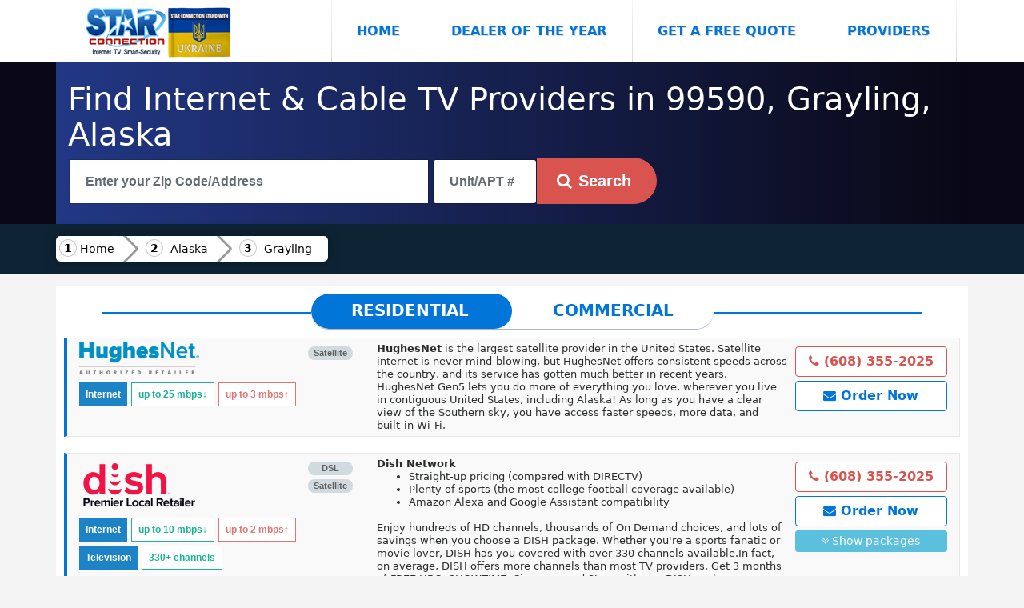

--- FILE ---
content_type: text/html; charset=UTF-8
request_url: https://starconnection.net/ak/grayling
body_size: 11758
content:

<!DOCTYPE html>
<html lang="en" xmlns="https://www.w3.org/1999/xhtml" xmlns:og="https://ogp.me/ns#" xmlns:fb="https://www.facebook.com/2008/fbml">
  <head>
    <meta charset="utf-8"/>
	
	<meta http-equiv="x-ua-compatible" content="IE=edge,chrome=1" />
	<meta name="viewport" content="width=device-width,initial-scale=1,maximum-scale=5" />

    <title>99590, Grayling, Alaska Internet and Television</title>
    <meta name="description" content="Internet,tv,Phone in 99590,Grayling,ak providers in your area HughesNet, Dish Network, Blazing hog, Viasat, DIRECTV, Bush-Tell Inc, GCI Communication" />
    <meta name="author" content="Victor Dobrovolschi"/>
	<meta name="HandheldFriendly" content="true" />
<meta property="og:site_name" content="Star Connection" />
<meta property="og:title" content="99590, Grayling, Alaska Internet and Television" />
<meta property="og:description" content="Internet,tv,Phone in 99590,Grayling,ak providers in your area HughesNet, Dish Network, Blazing hog, Viasat, DIRECTV, Bush-Tell Inc, GCI Communication" />
<meta property="og:type" content="website" />
<meta property="og:url" content="https://starconnection.net/ak/grayling" />
<meta property="og:locale" content="en_US" />
<meta property="og:image" content="https://starconnection.net/public/img/star-logo.png" />
<link rel="canonical" href="https://starconnection.net/ak/grayling">
<link rel="apple-touch-icon" sizes="57x57" href="https://starconnection.net/public/favicon/apple-touch-icon-57x57.png" />
<link rel="apple-touch-icon" sizes="60x60" href="https://starconnection.net/public/favicon/apple-touch-icon-60x60.png" />
<link rel="apple-touch-icon" sizes="72x72" href="https://starconnection.net/public/favicon/apple-touch-icon-72x72.png" />
<link rel="apple-touch-icon" sizes="76x76" href="https://starconnection.net/public/favicon/apple-touch-icon-76x76.png" />
<link rel="apple-touch-icon" sizes="114x114" href="https://starconnection.net/public/favicon/apple-touch-icon-114x114.png" />
<link rel="apple-touch-icon" sizes="120x120" href="https://starconnection.net/public/favicon/apple-touch-icon-120x120.png" />
<link rel="apple-touch-icon" sizes="144x144" href="https://starconnection.net/public/favicon/apple-touch-icon-144x144.png" />
<link rel="apple-touch-icon" sizes="152x152" href="https://starconnection.net/public/favicon/apple-touch-icon-152x152.png" />
<link rel="apple-touch-icon" sizes="180x180" href="https://starconnection.net/public/favicon/apple-touch-icon-180x180.png" />
<link rel="icon" type="image/png" href="https://starconnection.net/public/favicon/favicon-16x16.png" sizes="16x16" />
<link rel="icon" type="image/png" href="https://starconnection.net/public/favicon/favicon-32x32.png" sizes="32x32" />
<link rel="icon" type="image/png" href="https://starconnection.net/public/favicon/android-chrome-192x192.png" sizes="192x192" />
<link rel="icon" type="image/png" href="https://starconnection.net/public/favicon/favicon-96x96.png" sizes="96x96" />
<meta name="msapplication-TileImage" content="https://starconnection.net/public/favicon/mstile-144x144.png" />
<meta name="theme-color" content="#ffffff" />
<link rel="shortcut icon" href="https://starconnection.net/public/favicon/favicon.ico" />
<link rel="manifest" href="https://starconnection.net/public/favicon/manifest.json" />
<meta name="msapplication-TileColor" content="#ac1f23" />
<link rel="stylesheet" href="https://starconnection.net/public/css/all.css?v=3">

<link rel="sitemap" type="application/xml" title="Sitemap" href="/sitemap" />
<noscript>
				
<link rel="stylesheet" href="https://starconnection.net/public/table/bootstrap-select.css" />
</noscript>
<style>body{ background: #f4f4f4;}</style>

  </head>
  <body>
  <div id="fb-root"></div>
<script async defer crossorigin="anonymous" src="https://connect.facebook.net/en_US/sdk.js#xfbml=1&version=v3.3"></script>

    <nav class="navbar navbar-toggleable-md"><div class="container">
	
	<button class="navbar-toggler navbar-toggler-right" type="button" data-toggle="collapse" data-target="#navbarsExampleDefault" aria-controls="navbarsExampleDefault" aria-expanded="true" aria-label="Toggle navigation">
Menu <i class="fa fa-bars"></i>
</button>

      <a class="navbar-brand" href="/">
	  <img  src="https://starconnection.net/public/img/star-logo.png" class="img-fluid" title="Star Connection logo" alt="Star Connection logo"></a>

      <div class="collapse navbar-collapse" id="navbarsExampleDefault">
	  <div class=" mr-auto"></div>
        <ul class="navbar-nav">
          <li class="nav-item active">
            <a class="nav-link py-4 w-100" href="/">Home <span class="sr-only">(current)</span></a>
          </li>
		    <li class="nav-item">
            <a class="nav-link py-4 w-100" href="/home/dealer-of-year" >Dealer of the Year</a>
          </li>
          <li class="nav-item">
            <a class="nav-link py-4 w-100 freequote" href="#" data-toggle="modal" data-target="#myModalquote">Get a Free Quote</a>
          </li>
   <li class="nav-item">
            <a class="nav-link py-4 w-100" href="/provider/">Providers</a>
          </li>
        </ul>
     
      </div>
	  </div>
    </nav>
	    <div class="verydark">
	<div class="container providerstop">

<div class="row pt-4 text-white text-left">
          <div class="col-md-12">  <h1 class="text-white">Find Internet &amp; Cable TV Providers in 99590, Grayling, Alaska</h1>
   </div>
</div>  
 <div class="row pb-4">
	<div class="w-100 px-3">
  <input type="text" name="street" required="required" id="address1" aria-label="Search"
  placeholder="Enter your Zip Code/Address" class="form-control" value="" style="border-radius: 0;" autocomplete="off"> 
  
  
<input type="text" name="apt" aria-label="Unit/APT #" placeholder="Unit/APT #" value="" class="form-control" id="apt1" autocomplete="off" style="
    display: inline-block;
    padding: 0 20px;
    position: relative;
    width: 130px;
    color: #464646;
    font-weight: 700;
    line-height: 3.5rem;
    height: 3.5rem;
  ">
  
<input type="hidden" name="token" id="token" value="dfcf2c36edb16a77c6ac6092cb36fe98ba76a8bfb16326c2a2c0da969a2ac65b589f9593c7cf239744c5f801ffc22364d10bc2135ec17c257416203dca679728">

  <button class="btn btn-danger btn-lg search" aria-label="Search" style="
	 border-top-right-radius: 100px;
    border-bottom-right-radius: 100px;"><i class="fa fa-search" aria-hidden="true"></i><span class="px-2">Search</span></button>
		<div class="adresa float-left"></div>

</div>
</div>

</div>
 </div> <div class="container-fluid" style=" background-color: #0e2435;"><div class="container"><div class="row">
 <nav class="breadcrumb1">
 <a class="home" href="/">Home</a>

 <a href="/ak">Alaska</a>
<a href="/ak/grayling">Grayling</a> 
 </nav>
 </div></div></div>

<div class="container" style="background: white;    margin-top: 15px;">
<div class="row">


<!-- Tab panes -->
<div class="tab-content" style="    width: 100%;
    margin: 10px;">
	

				    
    <style>

.tab-slider--nav {
    display: table;
    position: relative;
    margin: auto;    margin-bottom: 10px;
}

.tab-slider--tabs {
  display: block;
  float: left;
  margin: 0;
  padding: 0;
  list-style: none;
  position: relative;
  border-radius: 45px;
  overflow: hidden;
  background: #fff;
  height: 45px;
  -webkit-user-select: none;
     -moz-user-select: none;
      -ms-user-select: none;
          user-select: none;
              border-bottom: 1px solid #acb7c1;
}
.tab-slider--tabs:after {
  content: "";
  width: 50%;
  background: #0275d8;
  height: 100%;
  position: absolute;
  top: 0;
  left: 0;
  transition: all 250ms ease-in-out;
  border-radius: 45px;
}
.tab-slider--tabs.slide:after {
  left: 50%;
}

.tab-slider--trigger {
  font-size: 20px;
  line-height: 1;
  font-weight: bold;
  color: #0275d8;
  text-transform: uppercase;
  text-align: center;
  padding: 11px 50px;
  position: relative;
  z-index: 2;
  cursor: pointer;
  display: inline-block;
  transition: color 250ms ease-in-out;
  -webkit-user-select: none;
     -moz-user-select: none;
      -ms-user-select: none;
          user-select: none;
}
.tab-slider--trigger.active {
  color: #fff;
}

.tab-slider--body {
  margin-bottom: 20px;
}
@media (max-width:576px){
    .tab-slider--trigger {
  font-size: 15px;
  line-height: 1;
  font-weight: bold;
  color: #0275d8;
  text-transform: uppercase;
  text-align: center;
  padding: 15px 20px;
  position: relative;
  z-index: 2;
  cursor: pointer;
  display: inline-block;
  transition: color 250ms ease-in-out;
  -webkit-user-select: none;
     -moz-user-select: none;
      -ms-user-select: none;
          user-select: none;
}
}
    </style>
    	<div class="tab-slider--nav" style="z-index:1;">
		<ul class="tab-slider--tabs">
			<li class="tab-slider--trigger tab1" rel="tab1">Residential</li>
			<li class="tab-slider--trigger tab2" rel="tab2">Commercial</li>
		</ul>
	</div>
    <div style="position:absolute;top:33px;border:1px solid #0275d8;width:90%;left:20px;right:20px;z-index:0;margin: auto;"></div>
	<div class="tab-slider--container">
		<div id="tab1" class="tab-slider--body">
			<style>
.btn-phone {    color: #d9534f;
    background: white;
    border-color: #d9534f;
    }
	
.btn-phone:hover {	 
 color: #fff;
    background-color: #c9302c;
    border-color: #c12e2a;
}
.label {font-size:12px;display:inline-block;margin-top: 5px;}
.btn-quote {    

  color: #0275d8;
    background-color: #fff;
    border-color: #0275d8;
    font-weight: bold;
    }
	
.btn-quote:hover {	 
  color: #fff;
    background-color: #0275d8;
    border-color: #0275d8;
    font-weight: bold;
}
.service_type div i{font-size:3em;margin: 0 15px;color:#d9534f;}
.packagetitle {
	    background: #d9534f;
    padding: 10px;color:white;
    border-top-right-radius: 100px;    border-bottom: 1px solid #fff;
}

@media only screen and (max-width: 767px) {
.desktop {display:none;}
}

@media only screen and (min-width: 768px) {
.mobile {display:none;}
}
</style>
            <div style="background: #f9f9f9; 
    border: 1px solid #e7e7e7;padding-bottom:5px;
    margin-bottom: 20px; border-left: 4px solid #0274d8;" >
            <div class="row" style="margin: 0;margin-top: 5px;">
            <div class="col-md-4 col-sm-12">
            <div style="position:relative;display: flow-root;">
            
            <div style="float:right;">
                <div style="background-color: #d1dade;
    color: #5e5e5e;
    font-family: 'Open Sans', 'Helvetica Neue', Helvetica, Arial, sans-serif;
    font-size: 11px;
    font-weight: 600;
    padding-bottom: 4px;
    padding-left: 6px;    margin: 5px 0;
    padding-right: 6px;
    text-shadow: none;
    border-radius: 10px;
    text-align: center;
    white-space: nowrap;
    vertical-align: middle;
    line-height: 1;
    display: block;
    min-width: 10px;
    padding: 3px 7px;">Satellite</div>            </div>
            		<a href="/provider/hughesnet"><img src="https://starconnection.net/public/provider/Hughesnet.png" class="lazy" style="max-width: 150px;max-height: 70px;"></a>
   </div>
<div style="display:block;margin-top: 5px;">
<div>

<span class="label" style="background: #1c84c6; color: white;">Internet</span>
<span class="label" style="
    color: #1bb394;
    padding: 2px 8px;
    background: white;
    border: 1px solid #1bb394;
">up to 25<span> mbps</span>↓</span>
<span class="label" style="
    color: #e07572;
    padding: 2px 8px;
    background: white;
    border: 1px solid #e07572;
">up to 3<span> mbps</span>↑</span>
</div>




    
</div>

            </div>
            <div class="col-md-8 desktop" style="font-size: 13px;line-height:1rem;">
            <div style="display: inline-block;
    width: calc(100% - 200px);">
            <strong>HughesNet</strong> is the largest satellite provider in the United States. Satellite internet is never mind-blowing, but HughesNet offers consistent speeds across the country, and its service has gotten much better in recent years. HughesNet Gen5 lets you do more of everything you love, wherever you live in contiguous United States, including Alaska! As long as you have a clear view of the Southern sky, you have access faster speeds, more data, and built-in Wi-Fi.                                  </div>
<div style="display:inline-block;float:right;">
    <a class="btn btn-phone" style="margin:5px 0;font-weight: bold;display:block;" href="tel:16083552025"><i class="fa fa-phone"></i> (608) 355-2025</a>
	
		  <a class="btn btn-quote" target="_blank" href="https://wisconsinsatellite.com/locations/" style="margin:5px 0;display:block;">
	<i class="fa fa-envelope"></i> Order Now</a>
     
            </div>
            </div>    
 </div>
        <div class="mobile">
            <div style="display:none;">
            <strong>HughesNet</strong> is the largest satellite provider in the United States. Satellite internet is never mind-blowing, but HughesNet offers consistent speeds across the country, and its service has gotten much better in recent years. HughesNet Gen5 lets you do more of everything you love, wherever you live in contiguous United States, including Alaska! As long as you have a clear view of the Southern sky, you have access faster speeds, more data, and built-in Wi-Fi.                                  </div>
            
            
            
<div class="row" style="margin: 0;
    margin-top: 5px;">
<div style="width:50%;padding:5px;">
    <a class="btn btn-phone" style="font-size:14px;font-weight: bold;display:block;" href="tel:16083552025"><i class="fa fa-phone"></i> (608) 355-2025</a>
	         <a class="btn btn-success btn-sm"" data-toggle="collapse" href="#collapsedescr20934" role="button" aria-expanded="false" 
		 aria-controls="collapsedescr20934" style="margin:5px 0;display:block;"><i class="fa fa-angle-double-down"></i> Show Description</a>
	    </div>
    <div  style="width:50%;padding:5px;">
	 <a class="btn btn-quote freequote" style="margin:5px 0;display:block;" href="#" data-toggle="modal" data-target="#myModalquote" value="provider_id=20934&business=no&second=1"><i class="fa fa-envelope"></i> Check availability</a>
                </div>
            </div>   
<div  class="collapse" id="collapsedescr20934" style="padding: 0 20px;font-size: 14px;">
<strong>HughesNet</strong> is the largest satellite provider in the United States. Satellite internet is never mind-blowing, but HughesNet offers consistent speeds across the country, and its service has gotten much better in recent years. HughesNet Gen5 lets you do more of everything you love, wherever you live in contiguous United States, including Alaska! As long as you have a clear view of the Southern sky, you have access faster speeds, more data, and built-in Wi-Fi.                               
</div>        
            </div> 
<div class="collapse" id="collapse20934" style="background:white;padding: 0 15px;font-size: 14px;">
<div class="text-center"><h2><i class="fa fa-spinner fa-spin"></i> Information loading...</h2></div>
</div>


            </div>
                        <div style="background: #f9f9f9; 
    border: 1px solid #e7e7e7;padding-bottom:5px;
    margin-bottom: 20px; border-left: 4px solid #0274d8;" >
            <div class="row" style="margin: 0;margin-top: 5px;">
            <div class="col-md-4 col-sm-12">
            <div style="position:relative;display: flow-root;">
            
            <div style="float:right;">
                <div style="background-color: #d1dade;
    color: #5e5e5e;
    font-family: 'Open Sans', 'Helvetica Neue', Helvetica, Arial, sans-serif;
    font-size: 11px;
    font-weight: 600;
    padding-bottom: 4px;
    padding-left: 6px;    margin: 5px 0;
    padding-right: 6px;
    text-shadow: none;
    border-radius: 10px;
    text-align: center;
    white-space: nowrap;
    vertical-align: middle;
    line-height: 1;
    display: block;
    min-width: 10px;
    padding: 3px 7px;">DSL</div><div style="background-color: #d1dade;
    color: #5e5e5e;
    font-family: 'Open Sans', 'Helvetica Neue', Helvetica, Arial, sans-serif;
    font-size: 11px;
    font-weight: 600;
    padding-bottom: 4px;
    padding-left: 6px;    margin: 5px 0;
    padding-right: 6px;
    text-shadow: none;
    border-radius: 10px;
    text-align: center;
    white-space: nowrap;
    vertical-align: middle;
    line-height: 1;
    display: block;
    min-width: 10px;
    padding: 3px 7px;">Satellite</div>            </div>
            		<a href="/provider/dish-network"><img src="https://starconnection.net/public/provider/Dish.png" class="lazy" style="max-width: 150px;max-height: 70px;"></a>
   </div>
<div style="display:block;margin-top: 5px;">
<div>

<span class="label" style="background: #1c84c6; color: white;">Internet</span>
<span class="label" style="
    color: #1bb394;
    padding: 2px 8px;
    background: white;
    border: 1px solid #1bb394;
">up to 10<span> mbps</span>↓</span>
<span class="label" style="
    color: #e07572;
    padding: 2px 8px;
    background: white;
    border: 1px solid #e07572;
">up to 2<span> mbps</span>↑</span>
</div>

		

<div>

<span class="label" style="background: #1c84c6; color: white;">Television</span>
<span class="label" style="
    color: #1bb394;
    padding: 2px 8px;
    background: white;
    border: 1px solid #1bb394;
">330+ channels</span>
</div>

    


    
</div>

            </div>
            <div class="col-md-8 desktop" style="font-size: 13px;line-height:1rem;">
            <div style="display: inline-block;
    width: calc(100% - 200px);">
            <strong>Dish Network</strong> <ul>
    <li>Straight-up pricing (compared with DIRECTV)</li>
<li>Plenty of sports (the most college football coverage available)</li>
<li>Amazon Alexa and Google Assistant compatibility</li>
   </ul>


Enjoy hundreds of HD channels, thousands of On Demand choices, and lots of savings when you choose a DISH package. Whether you're a sports fanatic or movie lover, DISH has you covered with over 330 channels available.In fact, on average, DISH offers more channels than most TV providers. Get 3 months of FREE HBO, SHOWTIME, Cinemax, and Starz with any DISH package.     </div>
<div style="display:inline-block;float:right;">
    <a class="btn btn-phone" style="margin:5px 0;font-weight: bold;display:block;" href="tel:16083552025"><i class="fa fa-phone"></i> (608) 355-2025</a>
	
		<a class="btn btn-quote freequote" style="margin:5px 0;display:block;" href="#" data-toggle="modal" data-target="#myModalquote" value="provider_id=21550&business=no&second=1"><i class="fa fa-envelope"></i>  Order Now
    </a>              <a class="btn btn-info btn-sm showdetails collapsed" href="#" style="margin:5px 0;display:block;" url="/order/ajax/dish-network?info=%7B%22internet%22%3Afalse%2C%22phone%22%3Afalse%2C%22tv%22%3Afalse%7D"
            aria-label="Show Packages Dish Network" data-toggle="collapse" value="21550"
  data-target="#collapse21550" aria-expanded="false" aria-controls="collapse21550"><i class="fa fa-angle-double-down"></i> Show packages</a>

  
            </div>
            </div>    
 </div>
        <div class="mobile">
            <div style="display:none;">
            <strong>Dish Network</strong> <ul>
    <li>Straight-up pricing (compared with DIRECTV)</li>
<li>Plenty of sports (the most college football coverage available)</li>
<li>Amazon Alexa and Google Assistant compatibility</li>
   </ul>


Enjoy hundreds of HD channels, thousands of On Demand choices, and lots of savings when you choose a DISH package. Whether you're a sports fanatic or movie lover, DISH has you covered with over 330 channels available.In fact, on average, DISH offers more channels than most TV providers. Get 3 months of FREE HBO, SHOWTIME, Cinemax, and Starz with any DISH package.     </div>
            
            
            
<div class="row" style="margin: 0;
    margin-top: 5px;">
<div style="width:50%;padding:5px;">
    <a class="btn btn-phone" style="font-size:14px;font-weight: bold;display:block;" href="tel:16083552025"><i class="fa fa-phone"></i> (608) 355-2025</a>
	         <a class="btn btn-success btn-sm"" data-toggle="collapse" href="#collapsedescr21550" role="button" aria-expanded="false" 
		 aria-controls="collapsedescr21550" style="margin:5px 0;display:block;"><i class="fa fa-angle-double-down"></i> Show Description</a>
	    </div>
    <div  style="width:50%;padding:5px;">
	 <a class="btn btn-quote freequote" style="margin:5px 0;display:block;" href="#" data-toggle="modal" data-target="#myModalquote" value="provider_id=21550&business=no&second=1"><i class="fa fa-envelope"></i> Order Now</a>
                <a class="btn btn-info btn-sm showdetails collapsed" href="#" style="margin:5px 0;display:block;" url="/order/ajax/dish-network?info=%7B%22internet%22%3Afalse%2C%22phone%22%3Afalse%2C%22tv%22%3Afalse%7D"
            aria-label="Show Packages Dish Network" data-toggle="collapse" value="21550"
  data-target="#collapse21550" aria-expanded="false" aria-controls="collapse21550"><i class="fa fa-angle-double-down"></i> Show packages</a>
            

            </div>
            </div>   
<div  class="collapse" id="collapsedescr21550" style="padding: 0 20px;font-size: 14px;">
<strong>Dish Network</strong> <ul>
    <li>Straight-up pricing (compared with DIRECTV)</li>
<li>Plenty of sports (the most college football coverage available)</li>
<li>Amazon Alexa and Google Assistant compatibility</li>
   </ul>


Enjoy hundreds of HD channels, thousands of On Demand choices, and lots of savings when you choose a DISH package. Whether you're a sports fanatic or movie lover, DISH has you covered with over 330 channels available.In fact, on average, DISH offers more channels than most TV providers. Get 3 months of FREE HBO, SHOWTIME, Cinemax, and Starz with any DISH package.  
</div>        
            </div> 
<div class="collapse" id="collapse21550" style="background:white;padding: 0 15px;font-size: 14px;">
<div class="text-center"><h2><i class="fa fa-spinner fa-spin"></i> Information loading...</h2></div>
</div>


            </div>
                        <div style="background: #f9f9f9; 
    border: 1px solid #e7e7e7;padding-bottom:5px;
    margin-bottom: 20px; border-left: 4px solid #0274d8;" >
            <div class="row" style="margin: 0;margin-top: 5px;">
            <div class="col-md-4 col-sm-12">
            <div style="position:relative;display: flow-root;">
            
            <div style="float:right;">
                            </div>
            		<a href="/provider/blazing-hog"><img src="https://starconnection.net/public/provider/Blazing-hog-logo.png" class="lazy" style="max-width: 150px;max-height: 70px;"></a>
   </div>
<div style="display:block;margin-top: 5px;">
<div>

<span class="label" style="background: #1c84c6; color: white;">Internet</span>
<span class="label" style="
    color: #1bb394;
    padding: 2px 8px;
    background: white;
    border: 1px solid #1bb394;
">up to 75<span> mbps</span>↓</span>
<span class="label" style="
    color: #e07572;
    padding: 2px 8px;
    background: white;
    border: 1px solid #e07572;
">up to 6<span> mbps</span>↑</span>
</div>




    
</div>

            </div>
            <div class="col-md-8 desktop" style="font-size: 13px;line-height:1rem;">
            <div style="display: inline-block;
    width: calc(100% - 200px);">
            Blazing Hog have an advantage over satellite internet.It working through AT&T & T-Mobile. Unlimited (no device throttling data), faster server response times (Ping) and the modem is plug and play so you can move it from location to location. Real Internet for rural America. Game, stream and share unlimited. Speeds up to 75Mbps. Average Speed 25Mbps. NOT SATELLITE     </div>
<div style="display:inline-block;float:right;">
    <a class="btn btn-phone" style="margin:5px 0;font-weight: bold;display:block;" href="tel:16083552025"><i class="fa fa-phone"></i> (608) 355-2025</a>
	
		<a class="btn btn-quote freequote" style="margin:5px 0;display:block;" href="#" data-toggle="modal" data-target="#myModalquote" value="provider_id=99997&business=no&second=1"><i class="fa fa-envelope"></i> Check availability
    </a>  
            </div>
            </div>    
 </div>
        <div class="mobile">
            <div style="display:none;">
            Blazing Hog have an advantage over satellite internet.It working through AT&T & T-Mobile. Unlimited (no device throttling data), faster server response times (Ping) and the modem is plug and play so you can move it from location to location. Real Internet for rural America. Game, stream and share unlimited. Speeds up to 75Mbps. Average Speed 25Mbps. NOT SATELLITE     </div>
            
            
            
<div class="row" style="margin: 0;
    margin-top: 5px;">
<div style="width:50%;padding:5px;">
    <a class="btn btn-phone" style="font-size:14px;font-weight: bold;display:block;" href="tel:16083552025"><i class="fa fa-phone"></i> (608) 355-2025</a>
	         <a class="btn btn-success btn-sm"" data-toggle="collapse" href="#collapsedescr99997" role="button" aria-expanded="false" 
		 aria-controls="collapsedescr99997" style="margin:5px 0;display:block;"><i class="fa fa-angle-double-down"></i> Show Description</a>
	    </div>
    <div  style="width:50%;padding:5px;">
	 <a class="btn btn-quote freequote" style="margin:5px 0;display:block;" href="#" data-toggle="modal" data-target="#myModalquote" value="provider_id=99997&business=no&second=1"><i class="fa fa-envelope"></i> Check availability</a>
                </div>
            </div>   
<div  class="collapse" id="collapsedescr99997" style="padding: 0 20px;font-size: 14px;">
Blazing Hog have an advantage over satellite internet.It working through AT&T & T-Mobile. Unlimited (no device throttling data), faster server response times (Ping) and the modem is plug and play so you can move it from location to location. Real Internet for rural America. Game, stream and share unlimited. Speeds up to 75Mbps. Average Speed 25Mbps. NOT  
</div>        
            </div> 
<div class="collapse" id="collapse99997" style="background:white;padding: 0 15px;font-size: 14px;">
<div class="text-center"><h2><i class="fa fa-spinner fa-spin"></i> Information loading...</h2></div>
</div>


            </div>
                        <div style="background: #f9f9f9; 
    border: 1px solid #e7e7e7;padding-bottom:5px;
    margin-bottom: 20px; border-left: 4px solid #0274d8;" >
            <div class="row" style="margin: 0;margin-top: 5px;">
            <div class="col-md-4 col-sm-12">
            <div style="position:relative;display: flow-root;">
            
            <div style="float:right;">
                <div style="background-color: #d1dade;
    color: #5e5e5e;
    font-family: 'Open Sans', 'Helvetica Neue', Helvetica, Arial, sans-serif;
    font-size: 11px;
    font-weight: 600;
    padding-bottom: 4px;
    padding-left: 6px;    margin: 5px 0;
    padding-right: 6px;
    text-shadow: none;
    border-radius: 10px;
    text-align: center;
    white-space: nowrap;
    vertical-align: middle;
    line-height: 1;
    display: block;
    min-width: 10px;
    padding: 3px 7px;">Satellite</div>            </div>
            		<a href="/provider/viasat"><img src="https://starconnection.net/public/provider/exede-retailer-white.png" class="lazy" style="max-width: 150px;max-height: 70px;"></a>
   </div>
<div style="display:block;margin-top: 5px;">
<div>

<span class="label" style="background: #1c84c6; color: white;">Internet</span>
<span class="label" style="
    color: #1bb394;
    padding: 2px 8px;
    background: white;
    border: 1px solid #1bb394;
">up to 25<span> mbps</span>↓</span>
<span class="label" style="
    color: #e07572;
    padding: 2px 8px;
    background: white;
    border: 1px solid #e07572;
">up to 3<span> mbps</span>↑</span>
</div>




    
</div>

            </div>
            <div class="col-md-8 desktop" style="font-size: 13px;line-height:1rem;">
            <div style="display: inline-block;
    width: calc(100% - 200px);">
            Viasat Satellite Internet is high-speed internet beamed directly to your home from our satellites in space. This means you can get a fast internet connection where you live – almost anywhere in the United States.It’s quick. Our 12 Mbps download speeds* are faster than typical DSL or 4G/LTE mobile service. In select areas, you can get up to 25 Mbps speeds – the fastest home satellite internet service ever!     </div>
<div style="display:inline-block;float:right;">
    <a class="btn btn-phone" style="margin:5px 0;font-weight: bold;display:block;" href="tel:16083552025"><i class="fa fa-phone"></i> (608) 355-2025</a>
	
		<a class="btn btn-quote freequote" style="margin:5px 0;display:block;" href="#" data-toggle="modal" data-target="#myModalquote" value="provider_id=99998&business=no&second=1"><i class="fa fa-envelope"></i> Check availability
    </a>  
            </div>
            </div>    
 </div>
        <div class="mobile">
            <div style="display:none;">
            Viasat Satellite Internet is high-speed internet beamed directly to your home from our satellites in space. This means you can get a fast internet connection where you live – almost anywhere in the United States.It’s quick. Our 12 Mbps download speeds* are faster than typical DSL or 4G/LTE mobile service. In select areas, you can get up to 25 Mbps speeds – the fastest home satellite internet service ever!     </div>
            
            
            
<div class="row" style="margin: 0;
    margin-top: 5px;">
<div style="width:50%;padding:5px;">
    <a class="btn btn-phone" style="font-size:14px;font-weight: bold;display:block;" href="tel:16083552025"><i class="fa fa-phone"></i> (608) 355-2025</a>
	         <a class="btn btn-success btn-sm"" data-toggle="collapse" href="#collapsedescr99998" role="button" aria-expanded="false" 
		 aria-controls="collapsedescr99998" style="margin:5px 0;display:block;"><i class="fa fa-angle-double-down"></i> Show Description</a>
	    </div>
    <div  style="width:50%;padding:5px;">
	 <a class="btn btn-quote freequote" style="margin:5px 0;display:block;" href="#" data-toggle="modal" data-target="#myModalquote" value="provider_id=99998&business=no&second=1"><i class="fa fa-envelope"></i> Check availability</a>
                </div>
            </div>   
<div  class="collapse" id="collapsedescr99998" style="padding: 0 20px;font-size: 14px;">
Viasat Satellite Internet is high-speed internet beamed directly to your home from our satellites in space. This means you can get a fast internet connection where you live – almost anywhere in the United States.It’s quick. Our 12 Mbps download speeds* are faster than typical DSL or 4G/LTE mobile service. In select areas, you can get up to 25 Mbps speeds – the fastest home satellite internet service  
</div>        
            </div> 
<div class="collapse" id="collapse99998" style="background:white;padding: 0 15px;font-size: 14px;">
<div class="text-center"><h2><i class="fa fa-spinner fa-spin"></i> Information loading...</h2></div>
</div>


            </div>
                        <div style="background: #f9f9f9; 
    border: 1px solid #e7e7e7;padding-bottom:5px;
    margin-bottom: 20px; border-left: 4px solid #0274d8;" >
            <div class="row" style="margin: 0;margin-top: 5px;">
            <div class="col-md-4 col-sm-12">
            <div style="position:relative;display: flow-root;">
            
            <div style="float:right;">
                <div style="background-color: #d1dade;
    color: #5e5e5e;
    font-family: 'Open Sans', 'Helvetica Neue', Helvetica, Arial, sans-serif;
    font-size: 11px;
    font-weight: 600;
    padding-bottom: 4px;
    padding-left: 6px;    margin: 5px 0;
    padding-right: 6px;
    text-shadow: none;
    border-radius: 10px;
    text-align: center;
    white-space: nowrap;
    vertical-align: middle;
    line-height: 1;
    display: block;
    min-width: 10px;
    padding: 3px 7px;">Satellite</div><div style="background-color: #d1dade;
    color: #5e5e5e;
    font-family: 'Open Sans', 'Helvetica Neue', Helvetica, Arial, sans-serif;
    font-size: 11px;
    font-weight: 600;
    padding-bottom: 4px;
    padding-left: 6px;    margin: 5px 0;
    padding-right: 6px;
    text-shadow: none;
    border-radius: 10px;
    text-align: center;
    white-space: nowrap;
    vertical-align: middle;
    line-height: 1;
    display: block;
    min-width: 10px;
    padding: 3px 7px;">Cable</div>            </div>
            		<a href="/provider/directv"><img src="https://starconnection.net/public/provider/DIRECTV.png" class="lazy" style="max-width: 150px;max-height: 70px;"></a>
   </div>
<div style="display:block;margin-top: 5px;">
		

<div>

<span class="label" style="background: #1c84c6; color: white;">Television</span>
<span class="label" style="
    color: #1bb394;
    padding: 2px 8px;
    background: white;
    border: 1px solid #1bb394;
">315+ channels</span>
</div>

    


    
</div>

            </div>
            <div class="col-md-8 desktop" style="font-size: 13px;line-height:1rem;">
            <div style="display: inline-block;
    width: calc(100% - 200px);">
            Providers like <strong>DIRECTV</strong> have moved satellite TV service from rural areas into the mainstream. A wide range of packages, bundled services, and superior DVR equipment make <strong>DIRECTV</strong> a great value for customers everywhere. <strong>DIRECTV</strong> specifically excels in the new customer experience, offering free installation and a consumer-centric approach that makes the two-year commitment much easier to swallow. <strong>DIRECTV</strong> is Best For: Installation
                                                    
                                                    
                                                    
                                                    
                                                    
                                                         </div>
<div style="display:inline-block;float:right;">
    <a class="btn btn-phone" style="margin:5px 0;font-weight: bold;display:block;" href="tel:16083552025"><i class="fa fa-phone"></i> (608) 355-2025</a>
	
		<a class="btn btn-quote freequote" style="margin:5px 0;display:block;" href="#" data-toggle="modal" data-target="#myModalquote" value="provider_id=99999&business=no&second=1"><i class="fa fa-envelope"></i> Check availability
    </a>  
            </div>
            </div>    
 </div>
        <div class="mobile">
            <div style="display:none;">
            Providers like <strong>DIRECTV</strong> have moved satellite TV service from rural areas into the mainstream. A wide range of packages, bundled services, and superior DVR equipment make <strong>DIRECTV</strong> a great value for customers everywhere. <strong>DIRECTV</strong> specifically excels in the new customer experience, offering free installation and a consumer-centric approach that makes the two-year commitment much easier to swallow. <strong>DIRECTV</strong> is Best For: Installation
                                                    
                                                    
                                                    
                                                    
                                                    
                                                         </div>
            
            
            
<div class="row" style="margin: 0;
    margin-top: 5px;">
<div style="width:50%;padding:5px;">
    <a class="btn btn-phone" style="font-size:14px;font-weight: bold;display:block;" href="tel:16083552025"><i class="fa fa-phone"></i> (608) 355-2025</a>
	         <a class="btn btn-success btn-sm"" data-toggle="collapse" href="#collapsedescr99999" role="button" aria-expanded="false" 
		 aria-controls="collapsedescr99999" style="margin:5px 0;display:block;"><i class="fa fa-angle-double-down"></i> Show Description</a>
	    </div>
    <div  style="width:50%;padding:5px;">
	 <a class="btn btn-quote freequote" style="margin:5px 0;display:block;" href="#" data-toggle="modal" data-target="#myModalquote" value="provider_id=99999&business=no&second=1"><i class="fa fa-envelope"></i> Check availability</a>
                </div>
            </div>   
<div  class="collapse" id="collapsedescr99999" style="padding: 0 20px;font-size: 14px;">
Providers like <strong>DIRECTV</strong> have moved satellite TV service from rural areas into the mainstream. A wide range of packages, bundled services, and superior DVR equipment make <strong>DIRECTV</strong> a great value for customers everywhere. <strong>DIRECTV</strong> specifically excels in the new customer experience, offering free installation and a consumer-centric approach that makes the two-year commitment much easier to swallow. <strong>DIRECTV</strong> is Best For: Installation
                                                    
                                                    
                                                    
                                                    
                                                    
                                                      
</div>        
            </div> 
<div class="collapse" id="collapse99999" style="background:white;padding: 0 15px;font-size: 14px;">
<div class="text-center"><h2><i class="fa fa-spinner fa-spin"></i> Information loading...</h2></div>
</div>


            </div>
                        <div style="background: #f9f9f9; 
    border: 1px solid #e7e7e7;padding-bottom:5px;
    margin-bottom: 20px; border-left: 4px solid #0274d8;" >
            <div class="row" style="margin: 0;margin-top: 5px;">
            <div class="col-md-4 col-sm-12">
            <div style="position:relative;display: flow-root;">
            
            <div style="float:right;">
                <div style="background-color: #d1dade;
    color: #5e5e5e;
    font-family: 'Open Sans', 'Helvetica Neue', Helvetica, Arial, sans-serif;
    font-size: 11px;
    font-weight: 600;
    padding-bottom: 4px;
    padding-left: 6px;    margin: 5px 0;
    padding-right: 6px;
    text-shadow: none;
    border-radius: 10px;
    text-align: center;
    white-space: nowrap;
    vertical-align: middle;
    line-height: 1;
    display: block;
    min-width: 10px;
    padding: 3px 7px;">DSL</div>            </div>
            		<h4 class="text-center">Bush-Tell Inc</h4></div>
<div style="display:block;margin-top: 5px;">
<div>

<span class="label" style="background: #1c84c6; color: white;">Internet</span>
<span class="label" style="
    color: #1bb394;
    padding: 2px 8px;
    background: white;
    border: 1px solid #1bb394;
">up to 10<span> mbps</span>↓</span>
<span class="label" style="
    color: #e07572;
    padding: 2px 8px;
    background: white;
    border: 1px solid #e07572;
">up to 10<span> mbps</span>↑</span>
</div>




    
</div>

            </div>
            <div class="col-md-8 desktop" style="font-size: 13px;line-height:1rem;">
            <div style="display: inline-block;
    width: calc(100% - 200px);">
                 </div>
<div style="display:inline-block;float:right;">
  
            </div>
            </div>    
 </div>
        <div class="mobile">
            <div style="display:none;">
                 </div>
            
            
            
<div class="row" style="margin: 0;
    margin-top: 5px;">
<div style="width:50%;padding:5px;">
    <a class="btn btn-phone" style="font-size:14px;font-weight: bold;display:block;" href="tel:16083552025"><i class="fa fa-phone"></i> (608) 355-2025</a>
	    </div>
    <div  style="width:50%;padding:5px;">
	 <a class="btn btn-quote freequote" style="margin:5px 0;display:block;" href="#" data-toggle="modal" data-target="#myModalquote" value="provider_id=79557&business=no&second=1"><i class="fa fa-envelope"></i> Check availability</a>
                </div>
            </div>   
<div  class="collapse" id="collapsedescr79557" style="padding: 0 20px;font-size: 14px;">
  
</div>        
            </div> 
<div class="collapse" id="collapse79557" style="background:white;padding: 0 15px;font-size: 14px;">
<div class="text-center"><h2><i class="fa fa-spinner fa-spin"></i> Information loading...</h2></div>
</div>


            </div>
                        <div style="background: #f9f9f9; 
    border: 1px solid #e7e7e7;padding-bottom:5px;
    margin-bottom: 20px; border-left: 4px solid #0274d8;" >
            <div class="row" style="margin: 0;margin-top: 5px;">
            <div class="col-md-4 col-sm-12">
            <div style="position:relative;display: flow-root;">
            
            <div style="float:right;">
                <div style="background-color: #d1dade;
    color: #5e5e5e;
    font-family: 'Open Sans', 'Helvetica Neue', Helvetica, Arial, sans-serif;
    font-size: 11px;
    font-weight: 600;
    padding-bottom: 4px;
    padding-left: 6px;    margin: 5px 0;
    padding-right: 6px;
    text-shadow: none;
    border-radius: 10px;
    text-align: center;
    white-space: nowrap;
    vertical-align: middle;
    line-height: 1;
    display: block;
    min-width: 10px;
    padding: 3px 7px;">Cable</div>            </div>
            		<h4 class="text-center">GCI Communication Corp.</h4></div>
<div style="display:block;margin-top: 5px;">
<div>

<span class="label" style="background: #1c84c6; color: white;">Internet</span>
</div>




    
</div>

            </div>
            <div class="col-md-8 desktop" style="font-size: 13px;line-height:1rem;">
            <div style="display: inline-block;
    width: calc(100% - 200px);">
                 </div>
<div style="display:inline-block;float:right;">
  
            </div>
            </div>    
 </div>
        <div class="mobile">
            <div style="display:none;">
                 </div>
            
            
            
<div class="row" style="margin: 0;
    margin-top: 5px;">
<div style="width:50%;padding:5px;">
    <a class="btn btn-phone" style="font-size:14px;font-weight: bold;display:block;" href="tel:16083552025"><i class="fa fa-phone"></i> (608) 355-2025</a>
	    </div>
    <div  style="width:50%;padding:5px;">
	 <a class="btn btn-quote freequote" style="margin:5px 0;display:block;" href="#" data-toggle="modal" data-target="#myModalquote" value="provider_id=130534&business=no&second=1"><i class="fa fa-envelope"></i> Check availability</a>
                </div>
            </div>   
<div  class="collapse" id="collapsedescr130534" style="padding: 0 20px;font-size: 14px;">
  
</div>        
            </div> 
<div class="collapse" id="collapse130534" style="background:white;padding: 0 15px;font-size: 14px;">
<div class="text-center"><h2><i class="fa fa-spinner fa-spin"></i> Information loading...</h2></div>
</div>


            </div>
                        <div style="background: #f9f9f9; 
    border: 1px solid #e7e7e7;padding-bottom:5px;
    margin-bottom: 20px; border-left: 4px solid #0274d8;" >
            <div class="row" style="margin: 0;margin-top: 5px;">
            <div class="col-md-4 col-sm-12">
            <div style="position:relative;display: flow-root;">
            
            <div style="float:right;">
                <div style="background-color: #d1dade;
    color: #5e5e5e;
    font-family: 'Open Sans', 'Helvetica Neue', Helvetica, Arial, sans-serif;
    font-size: 11px;
    font-weight: 600;
    padding-bottom: 4px;
    padding-left: 6px;    margin: 5px 0;
    padding-right: 6px;
    text-shadow: none;
    border-radius: 10px;
    text-align: center;
    white-space: nowrap;
    vertical-align: middle;
    line-height: 1;
    display: block;
    min-width: 10px;
    padding: 3px 7px;">DSL</div>            </div>
            		<h4 class="text-center">Bush-Tell</h4></div>
<div style="display:block;margin-top: 5px;">
<div>

<span class="label" style="background: #1c84c6; color: white;">Internet</span>
<span class="label" style="
    color: #1bb394;
    padding: 2px 8px;
    background: white;
    border: 1px solid #1bb394;
">up to 10<span> mbps</span>↓</span>
<span class="label" style="
    color: #e07572;
    padding: 2px 8px;
    background: white;
    border: 1px solid #e07572;
">up to 10<span> mbps</span>↑</span>
</div>




    
</div>

            </div>
            <div class="col-md-8 desktop" style="font-size: 13px;line-height:1rem;">
            <div style="display: inline-block;
    width: calc(100% - 200px);">
                 </div>
<div style="display:inline-block;float:right;">
  
            </div>
            </div>    
 </div>
        <div class="mobile">
            <div style="display:none;">
                 </div>
            
            
            
<div class="row" style="margin: 0;
    margin-top: 5px;">
<div style="width:50%;padding:5px;">
    <a class="btn btn-phone" style="font-size:14px;font-weight: bold;display:block;" href="tel:16083552025"><i class="fa fa-phone"></i> (608) 355-2025</a>
	    </div>
    <div  style="width:50%;padding:5px;">
	 <a class="btn btn-quote freequote" style="margin:5px 0;display:block;" href="#" data-toggle="modal" data-target="#myModalquote" value="provider_id=340029&business=no&second=1"><i class="fa fa-envelope"></i> Check availability</a>
                </div>
            </div>   
<div  class="collapse" id="collapsedescr340029" style="padding: 0 20px;font-size: 14px;">
  
</div>        
            </div> 
<div class="collapse" id="collapse340029" style="background:white;padding: 0 15px;font-size: 14px;">
<div class="text-center"><h2><i class="fa fa-spinner fa-spin"></i> Information loading...</h2></div>
</div>


            </div>
              


</div>
		<div id="tab2" class="tab-slider--body">
		<style>
.btn-phone {    color: #d9534f;
    background: white;
    border-color: #d9534f;
    }
	
.btn-phone:hover {	 
 color: #fff;
    background-color: #c9302c;
    border-color: #c12e2a;
}
.label {font-size:12px;display:inline-block;margin-top: 5px;}
.btn-quote {    

  color: #0275d8;
    background-color: #fff;
    border-color: #0275d8;
    font-weight: bold;
    }
	
.btn-quote:hover {	 
  color: #fff;
    background-color: #0275d8;
    border-color: #0275d8;
    font-weight: bold;
}
.service_type div i{font-size:3em;margin: 0 15px;color:#d9534f;}
.packagetitle {
	    background: #d9534f;
    padding: 10px;color:white;
    border-top-right-radius: 100px;    border-bottom: 1px solid #fff;
}

@media only screen and (max-width: 767px) {
.desktop {display:none;}
}

@media only screen and (min-width: 768px) {
.mobile {display:none;}
}
</style>


            <div style="background: #f9f9f9; 
    border: 1px solid #e7e7e7;padding-bottom:5px;
    margin-bottom: 20px; border-left: 4px solid #0274d8;" >
            <div class="row" style="margin: 0;margin-top: 5px;">
            <div class="col-md-4 col-sm-12">
            <div style="position:relative;display: flow-root;">
            
            <div style="float:right;">
                <div style="background-color: #d1dade;
    color: #5e5e5e;
    font-family: 'Open Sans', 'Helvetica Neue', Helvetica, Arial, sans-serif;
    font-size: 11px;
    font-weight: 600;
    padding-bottom: 4px;
    padding-left: 6px;    margin: 5px 0;
    padding-right: 6px;
    text-shadow: none;
    border-radius: 10px;
    text-align: center;
    white-space: nowrap;
    vertical-align: middle;
    line-height: 1;
    display: block;
    min-width: 10px;
    padding: 3px 7px;">Satellite</div>            </div>
            		<a href="/provider/hughesnet?type=business"><img src="https://starconnection.net/public/provider/Hughesnet.png" class="lazy" style="max-width: 150px;max-height: 70px;"></a>
   </div>
<div style="display:block;margin-top: 5px;">
<div>

<span class="label" style="background: #1c84c6; color: white;">Internet</span>
<span class="label" style="
    color: #1bb394;
    padding: 2px 8px;
    background: white;
    border: 1px solid #1bb394;
">up to 25<span> mbps</span>↓</span>

<span class="label" style="
    color: #e07572;
    padding: 2px 8px;
    background: white;
    border: 1px solid #e07572;
">up to 3<span> mbps</span>↑</span></div>




    
</div>

            </div>
            <div class="col-md-8 desktop" style="font-size: 13px;line-height:1rem;">
            <div style="display: inline-block;
    width: calc(100% - 200px);">
                 </div>
<div style="display:inline-block;float:right;">
    <a class="btn btn-phone" style="margin:5px 0;font-weight: bold;display:block;" href="tel:16083552025"><i class="fa fa-phone"></i> (608) 355-2025</a>
	<a class="btn btn-quote freequote" style="margin:5px 0;display:block;" href="#" data-toggle="modal" data-target="#myModalquote" value="provider_id=20934&business=yes&second=1"><i class="fa fa-envelope"></i>Check availability
    </a>
   </div>
            </div>    
 </div>
        <div class="mobile">
            <div style="display:none;">
            <strong>HughesNet</strong> is the largest satellite provider in the United States. Satellite internet is never mind-blowing, but HughesNet offers consistent speeds across the country, and its service has gotten much better in recent years. HughesNet Gen5 lets you do more of everything you love, wherever you live in contiguous United States, including Alaska! As long as you have a clear view of the Southern sky, you have access faster speeds, more data, and built-in Wi-Fi.                                  </div>
            
            
            
<div class="row" style="margin: 0;
    margin-top: 5px;">
<div style="width:50%;padding:5px;">
    <a class="btn btn-phone" style="font-size:14px;font-weight: bold;display:block;" href="tel:16083552025"><i class="fa fa-phone"></i> (608) 355-2025</a>
         <a class="btn btn-success btn-sm"" data-toggle="collapse" href="#collapsedescr20934" role="button" aria-expanded="false" aria-controls="collapsedescr20934" style="margin:5px 0;display:block;"><i class="fa fa-angle-double-down"></i> Show Description</a>
    </div>
    <div  style="width:50%;padding:5px;">
		<a class="btn btn-quote freequote" style="margin:5px 0;display:block;" href="#" data-toggle="modal" data-target="#myModalquote" value="provider_id=20934&business=yes&second=1"><i class="fa fa-envelope"></i>  Check availability
    </a>

            </div>
            </div>   
<div  class="collapse" id="collapsedescr20934" style="padding: 0 20px;font-size: 14px;">
<strong>HughesNet</strong> is the largest satellite provider in the United States. Satellite internet is never mind-blowing, but HughesNet offers consistent speeds across the country, and its service has gotten much better in recent years. HughesNet Gen5 lets you do more of everything you love, wherever you live in contiguous United States, including Alaska! As long as you have a clear view of the Southern sky, you have access faster speeds, more data, and built-in Wi-Fi.                               
</div>        
            </div> 



            </div>
                        <div style="background: #f9f9f9; 
    border: 1px solid #e7e7e7;padding-bottom:5px;
    margin-bottom: 20px; border-left: 4px solid #0274d8;" >
            <div class="row" style="margin: 0;margin-top: 5px;">
            <div class="col-md-4 col-sm-12">
            <div style="position:relative;display: flow-root;">
            
            <div style="float:right;">
                <div style="background-color: #d1dade;
    color: #5e5e5e;
    font-family: 'Open Sans', 'Helvetica Neue', Helvetica, Arial, sans-serif;
    font-size: 11px;
    font-weight: 600;
    padding-bottom: 4px;
    padding-left: 6px;    margin: 5px 0;
    padding-right: 6px;
    text-shadow: none;
    border-radius: 10px;
    text-align: center;
    white-space: nowrap;
    vertical-align: middle;
    line-height: 1;
    display: block;
    min-width: 10px;
    padding: 3px 7px;">DSL</div><div style="background-color: #d1dade;
    color: #5e5e5e;
    font-family: 'Open Sans', 'Helvetica Neue', Helvetica, Arial, sans-serif;
    font-size: 11px;
    font-weight: 600;
    padding-bottom: 4px;
    padding-left: 6px;    margin: 5px 0;
    padding-right: 6px;
    text-shadow: none;
    border-radius: 10px;
    text-align: center;
    white-space: nowrap;
    vertical-align: middle;
    line-height: 1;
    display: block;
    min-width: 10px;
    padding: 3px 7px;">Satellite</div>            </div>
            		<a href="/provider/dish-network?type=business"><img src="https://starconnection.net/public/provider/Dish.png" class="lazy" style="max-width: 150px;max-height: 70px;"></a>
   </div>
<div style="display:block;margin-top: 5px;">
<div>

<span class="label" style="background: #1c84c6; color: white;">Internet</span>
<span class="label" style="
    color: #1bb394;
    padding: 2px 8px;
    background: white;
    border: 1px solid #1bb394;
">up to 10<span> mbps</span>↓</span>

<span class="label" style="
    color: #e07572;
    padding: 2px 8px;
    background: white;
    border: 1px solid #e07572;
">up to 2<span> mbps</span>↑</span></div>

		

<div>

<span class="label" style="background: #1c84c6; color: white;">Television</span>
<span class="label" style="
    color: #1bb394;
    padding: 2px 8px;
    background: white;
    border: 1px solid #1bb394;
">330+ channels</span>
</div>

    


    
</div>

            </div>
            <div class="col-md-8 desktop" style="font-size: 13px;line-height:1rem;">
            <div style="display: inline-block;
    width: calc(100% - 200px);">
            <strong>Dish Network</strong> <ul>
    <li>Straight-up pricing (compared with DIRECTV)</li>
<li>Plenty of sports (the most college football coverage available)</li>
<li>Amazon Alexa and Google Assistant compatibility</li>
   </ul>


Enjoy hundreds of HD channels, thousands of On Demand choices, and lots of savings when you choose a DISH package. Whether you're a sports fanatic or movie lover, DISH has you covered with over 330 channels available.In fact, on average, DISH offers more channels than most TV providers. Get 3 months of FREE HBO, SHOWTIME, Cinemax, and Starz with any DISH package.     </div>
<div style="display:inline-block;float:right;">
    <a class="btn btn-phone" style="margin:5px 0;font-weight: bold;display:block;" href="tel:16083552025"><i class="fa fa-phone"></i> (608) 355-2025</a>
	<a class="btn btn-quote freequote" style="margin:5px 0;display:block;" href="#" data-toggle="modal" data-target="#myModalquote" value="provider_id=21550&business=yes&second=1"><i class="fa fa-envelope"></i>  Order Now
    </a>
   </div>
            </div>    
 </div>
        <div class="mobile">
            <div style="display:none;">
            <strong>Dish Network</strong> <ul>
    <li>Straight-up pricing (compared with DIRECTV)</li>
<li>Plenty of sports (the most college football coverage available)</li>
<li>Amazon Alexa and Google Assistant compatibility</li>
   </ul>


Enjoy hundreds of HD channels, thousands of On Demand choices, and lots of savings when you choose a DISH package. Whether you're a sports fanatic or movie lover, DISH has you covered with over 330 channels available.In fact, on average, DISH offers more channels than most TV providers. Get 3 months of FREE HBO, SHOWTIME, Cinemax, and Starz with any DISH package.     </div>
            
            
            
<div class="row" style="margin: 0;
    margin-top: 5px;">
<div style="width:50%;padding:5px;">
    <a class="btn btn-phone" style="font-size:14px;font-weight: bold;display:block;" href="tel:16083552025"><i class="fa fa-phone"></i> (608) 355-2025</a>
         <a class="btn btn-success btn-sm"" data-toggle="collapse" href="#collapsedescr21550" role="button" aria-expanded="false" aria-controls="collapsedescr21550" style="margin:5px 0;display:block;"><i class="fa fa-angle-double-down"></i> Show Description</a>
    </div>
    <div  style="width:50%;padding:5px;">
		<a class="btn btn-quote freequote" style="margin:5px 0;display:block;" href="#" data-toggle="modal" data-target="#myModalquote" value="provider_id=21550&business=yes&second=1"><i class="fa fa-envelope"></i>  Order Now
    </a>

            </div>
            </div>   
<div  class="collapse" id="collapsedescr21550" style="padding: 0 20px;font-size: 14px;">
<strong>Dish Network</strong> <ul>
    <li>Straight-up pricing (compared with DIRECTV)</li>
<li>Plenty of sports (the most college football coverage available)</li>
<li>Amazon Alexa and Google Assistant compatibility</li>
   </ul>


Enjoy hundreds of HD channels, thousands of On Demand choices, and lots of savings when you choose a DISH package. Whether you're a sports fanatic or movie lover, DISH has you covered with over 330 channels available.In fact, on average, DISH offers more channels than most TV providers. Get 3 months of FREE HBO, SHOWTIME, Cinemax, and Starz with any DISH package.  
</div>        
            </div> 



            </div>
                        <div style="background: #f9f9f9; 
    border: 1px solid #e7e7e7;padding-bottom:5px;
    margin-bottom: 20px; border-left: 4px solid #0274d8;" >
            <div class="row" style="margin: 0;margin-top: 5px;">
            <div class="col-md-4 col-sm-12">
            <div style="position:relative;display: flow-root;">
            
            <div style="float:right;">
                <div style="background-color: #d1dade;
    color: #5e5e5e;
    font-family: 'Open Sans', 'Helvetica Neue', Helvetica, Arial, sans-serif;
    font-size: 11px;
    font-weight: 600;
    padding-bottom: 4px;
    padding-left: 6px;    margin: 5px 0;
    padding-right: 6px;
    text-shadow: none;
    border-radius: 10px;
    text-align: center;
    white-space: nowrap;
    vertical-align: middle;
    line-height: 1;
    display: block;
    min-width: 10px;
    padding: 3px 7px;">Satellite</div>            </div>
            		<a href="/provider/viasat?type=business"><img src="https://starconnection.net/public/provider/exede-retailer-white.png" class="lazy" style="max-width: 150px;max-height: 70px;"></a>
   </div>
<div style="display:block;margin-top: 5px;">
<div>

<span class="label" style="background: #1c84c6; color: white;">Internet</span>
<span class="label" style="
    color: #1bb394;
    padding: 2px 8px;
    background: white;
    border: 1px solid #1bb394;
">up to 25<span> mbps</span>↓</span>

<span class="label" style="
    color: #e07572;
    padding: 2px 8px;
    background: white;
    border: 1px solid #e07572;
">up to 3<span> mbps</span>↑</span></div>




    
</div>

            </div>
            <div class="col-md-8 desktop" style="font-size: 13px;line-height:1rem;">
            <div style="display: inline-block;
    width: calc(100% - 200px);">
                 </div>
<div style="display:inline-block;float:right;">
    <a class="btn btn-phone" style="margin:5px 0;font-weight: bold;display:block;" href="tel:16083552025"><i class="fa fa-phone"></i> (608) 355-2025</a>
	<a class="btn btn-quote freequote" style="margin:5px 0;display:block;" href="#" data-toggle="modal" data-target="#myModalquote" value="provider_id=99998&business=yes&second=1"><i class="fa fa-envelope"></i>Check availability
    </a>
   </div>
            </div>    
 </div>
        <div class="mobile">
            <div style="display:none;">
            Viasat Satellite Internet is high-speed internet beamed directly to your home from our satellites in space. This means you can get a fast internet connection where you live – almost anywhere in the United States.It’s quick. Our 12 Mbps download speeds* are faster than typical DSL or 4G/LTE mobile service. In select areas, you can get up to 25 Mbps speeds – the fastest home satellite internet service ever!     </div>
            
            
            
<div class="row" style="margin: 0;
    margin-top: 5px;">
<div style="width:50%;padding:5px;">
    <a class="btn btn-phone" style="font-size:14px;font-weight: bold;display:block;" href="tel:16083552025"><i class="fa fa-phone"></i> (608) 355-2025</a>
         <a class="btn btn-success btn-sm"" data-toggle="collapse" href="#collapsedescr99998" role="button" aria-expanded="false" aria-controls="collapsedescr99998" style="margin:5px 0;display:block;"><i class="fa fa-angle-double-down"></i> Show Description</a>
    </div>
    <div  style="width:50%;padding:5px;">
		<a class="btn btn-quote freequote" style="margin:5px 0;display:block;" href="#" data-toggle="modal" data-target="#myModalquote" value="provider_id=99998&business=yes&second=1"><i class="fa fa-envelope"></i>  Check availability
    </a>

            </div>
            </div>   
<div  class="collapse" id="collapsedescr99998" style="padding: 0 20px;font-size: 14px;">
Viasat Satellite Internet is high-speed internet beamed directly to your home from our satellites in space. This means you can get a fast internet connection where you live – almost anywhere in the United States.It’s quick. Our 12 Mbps download speeds* are faster than typical DSL or 4G/LTE mobile service. In select areas, you can get up to 25 Mbps speeds – the fastest home satellite internet service ever!  
</div>        
            </div> 



            </div>
                        <div style="background: #f9f9f9; 
    border: 1px solid #e7e7e7;padding-bottom:5px;
    margin-bottom: 20px; border-left: 4px solid #0274d8;" >
            <div class="row" style="margin: 0;margin-top: 5px;">
            <div class="col-md-4 col-sm-12">
            <div style="position:relative;display: flow-root;">
            
            <div style="float:right;">
                <div style="background-color: #d1dade;
    color: #5e5e5e;
    font-family: 'Open Sans', 'Helvetica Neue', Helvetica, Arial, sans-serif;
    font-size: 11px;
    font-weight: 600;
    padding-bottom: 4px;
    padding-left: 6px;    margin: 5px 0;
    padding-right: 6px;
    text-shadow: none;
    border-radius: 10px;
    text-align: center;
    white-space: nowrap;
    vertical-align: middle;
    line-height: 1;
    display: block;
    min-width: 10px;
    padding: 3px 7px;">Satellite</div><div style="background-color: #d1dade;
    color: #5e5e5e;
    font-family: 'Open Sans', 'Helvetica Neue', Helvetica, Arial, sans-serif;
    font-size: 11px;
    font-weight: 600;
    padding-bottom: 4px;
    padding-left: 6px;    margin: 5px 0;
    padding-right: 6px;
    text-shadow: none;
    border-radius: 10px;
    text-align: center;
    white-space: nowrap;
    vertical-align: middle;
    line-height: 1;
    display: block;
    min-width: 10px;
    padding: 3px 7px;">Cable</div>            </div>
            		<a href="/provider/directv?type=business"><img src="https://starconnection.net/public/provider/DIRECTV.png" class="lazy" style="max-width: 150px;max-height: 70px;"></a>
   </div>
<div style="display:block;margin-top: 5px;">
		

<div>

<span class="label" style="background: #1c84c6; color: white;">Television</span>
<span class="label" style="
    color: #1bb394;
    padding: 2px 8px;
    background: white;
    border: 1px solid #1bb394;
">315+ channels</span>
</div>

    


    
</div>

            </div>
            <div class="col-md-8 desktop" style="font-size: 13px;line-height:1rem;">
            <div style="display: inline-block;
    width: calc(100% - 200px);">
            Providers like <strong>DIRECTV</strong> have moved satellite TV service from rural areas into the mainstream. A wide range of packages, bundled services, and superior DVR equipment make <strong>DIRECTV</strong> a great value for customers everywhere. <strong>DIRECTV</strong> specifically excels in the new customer experience, offering free installation and a consumer-centric approach that makes the two-year commitment much easier to swallow. <strong>DIRECTV</strong> is Best For: Installation
                                                    
                                                    
                                                    
                                                    
                                                    
                                                         </div>
<div style="display:inline-block;float:right;">
    <a class="btn btn-phone" style="margin:5px 0;font-weight: bold;display:block;" href="tel:16083552025"><i class="fa fa-phone"></i> (608) 355-2025</a>
	<a class="btn btn-quote freequote" style="margin:5px 0;display:block;" href="#" data-toggle="modal" data-target="#myModalquote" value="provider_id=99999&business=yes&second=1"><i class="fa fa-envelope"></i>Check availability
    </a>
   </div>
            </div>    
 </div>
        <div class="mobile">
            <div style="display:none;">
            Providers like <strong>DIRECTV</strong> have moved satellite TV service from rural areas into the mainstream. A wide range of packages, bundled services, and superior DVR equipment make <strong>DIRECTV</strong> a great value for customers everywhere. <strong>DIRECTV</strong> specifically excels in the new customer experience, offering free installation and a consumer-centric approach that makes the two-year commitment much easier to swallow. <strong>DIRECTV</strong> is Best For: Installation
                                                    
                                                    
                                                    
                                                    
                                                    
                                                         </div>
            
            
            
<div class="row" style="margin: 0;
    margin-top: 5px;">
<div style="width:50%;padding:5px;">
    <a class="btn btn-phone" style="font-size:14px;font-weight: bold;display:block;" href="tel:16083552025"><i class="fa fa-phone"></i> (608) 355-2025</a>
         <a class="btn btn-success btn-sm"" data-toggle="collapse" href="#collapsedescr99999" role="button" aria-expanded="false" aria-controls="collapsedescr99999" style="margin:5px 0;display:block;"><i class="fa fa-angle-double-down"></i> Show Description</a>
    </div>
    <div  style="width:50%;padding:5px;">
		<a class="btn btn-quote freequote" style="margin:5px 0;display:block;" href="#" data-toggle="modal" data-target="#myModalquote" value="provider_id=99999&business=yes&second=1"><i class="fa fa-envelope"></i>  Check availability
    </a>

            </div>
            </div>   
<div  class="collapse" id="collapsedescr99999" style="padding: 0 20px;font-size: 14px;">
Providers like <strong>DIRECTV</strong> have moved satellite TV service from rural areas into the mainstream. A wide range of packages, bundled services, and superior DVR equipment make <strong>DIRECTV</strong> a great value for customers everywhere. <strong>DIRECTV</strong> specifically excels in the new customer experience, offering free installation and a consumer-centric approach that makes the two-year commitment much easier to swallow. <strong>DIRECTV</strong> is Best For: Installation
                                                    
                                                    
                                                    
                                                    
                                                    
                                                      
</div>        
            </div> 



            </div>
              



</div>
	</div>



   		<div class="local_channels desktop">
		</div>
		 
 <div class="row mr-0"><div class="w-100 citieservice m-3">
	<div class="row m-2"><div class="w-100">
	<h5 class="d-inline-block">Check Service in </h5>

<a href="/ak/anchorage">anchorage</a>, <a href="/ak/eagle-river">eagle river</a>, <a href="/ak/kenai">kenai</a>, <a href="/ak/wasilla">wasilla</a>, <a href="/ak/palmer">palmer</a>, <a href="/ak/soldotna">soldotna</a>, <a href="/ak/fairbanks">fairbanks</a>, <a href="/ak/north-pole">north pole</a>, <a href="/ak/juneau">juneau</a>,   <button class="btn btn-primary float-right" type="button" data-toggle="collapse" data-target="#collapseExample" aria-expanded="false" aria-controls="collapseExample">
    Show more
  </button>
</div></div>
<div class="collapse" id="collapseExample">
  <div class="d-block m-2">
<a href="/ak/jber">jber</a>, <a href="/ak/akiachak">akiachak</a>, <a href="/ak/akutan">akutan</a>, <a href="/ak/alakanuk">alakanuk</a>, <a href="/ak/anchor-point">anchor point</a>, <a href="/ak/aniak">aniak</a>, <a href="/ak/bethel">bethel</a>, <a href="/ak/chevak">chevak</a>, <a href="/ak/chugiak">chugiak</a>, <a href="/ak/copper-center">copper center</a>, <a href="/ak/cordova">cordova</a>, <a href="/ak/dillingham">dillingham</a>, <a href="/ak/emmonak">emmonak</a>, <a href="/ak/gakona">gakona</a>, <a href="/ak/girdwood">girdwood</a>, <a href="/ak/glennallen">glennallen</a>, <a href="/ak/homer">homer</a>, <a href="/ak/hooper-bay">hooper bay</a>, <a href="/ak/kasigluk">kasigluk</a>, <a href="/ak/kasilof">kasilof</a>, <a href="/ak/king-cove">king cove</a>, <a href="/ak/kipnuk">kipnuk</a>, <a href="/ak/kodiak">kodiak</a>, <a href="/ak/kotlik">kotlik</a>, <a href="/ak/kwethluk">kwethluk</a>, <a href="/ak/mountain-village">mountain village</a>, <a href="/ak/toksook-bay">toksook bay</a>, <a href="/ak/ninilchik">ninilchik</a>, <a href="/ak/big-lake">big lake</a>, <a href="/ak/quinhagak">quinhagak</a>, <a href="/ak/saint-marys">saint marys</a>, <a href="/ak/sand-point">sand point</a>, <a href="/ak/seward">seward</a>, <a href="/ak/sterling">sterling</a>, <a href="/ak/sutton">sutton</a>, <a href="/ak/talkeetna">talkeetna</a>, <a href="/ak/togiak">togiak</a>, <a href="/ak/unalakleet">unalakleet</a>, <a href="/ak/unalaska">unalaska</a>, <a href="/ak/valdez">valdez</a>, <a href="/ak/willow">willow</a>, <a href="/ak/yakutat">yakutat</a>, <a href="/ak/houston">houston</a>, <a href="/ak/eielson-afb">eielson afb</a>, <a href="/ak/fort-wainwright">fort wainwright</a>, <a href="/ak/salcha">salcha</a>, <a href="/ak/barrow">barrow</a>, <a href="/ak/prudhoe-bay">prudhoe bay</a>, <a href="/ak/delta-junction">delta junction</a>, <a href="/ak/fort-yukon">fort yukon</a>, <a href="/ak/gambell">gambell</a>, <a href="/ak/healy">healy</a>, <a href="/ak/kotzebue">kotzebue</a>, <a href="/ak/nenana">nenana</a>, <a href="/ak/nome">nome</a>, <a href="/ak/noorvik">noorvik</a>, <a href="/ak/point-hope">point hope</a>, <a href="/ak/savoonga">savoonga</a>, <a href="/ak/selawik">selawik</a>, <a href="/ak/tok">tok</a>, <a href="/ak/douglas">douglas</a>, <a href="/ak/haines">haines</a>, <a href="/ak/hoonah">hoonah</a>, <a href="/ak/petersburg">petersburg</a>, <a href="/ak/sitka">sitka</a>, <a href="/ak/skagway">skagway</a>, <a href="/ak/ketchikan">ketchikan</a>, <a href="/ak/craig">craig</a>, <a href="/ak/klawock">klawock</a>, <a href="/ak/metlakatla">metlakatla</a>, <a href="/ak/wrangell">wrangell</a>,   </div>
</div>

</div></div>* Plans may not be available in all areas or to all customers and can expire at any time. Verify terms and availability with Provider.
</div>
</div>
</div>


<footer class="mainfooter" role="contentinfo">
  <div class="footer-middle">
  <div class="container">
    <div class="row">
      <div class="col-md-3 col-sm-6 footer-sm-center">
        <!--Column1-->
        <div class="footer-pad">
			<h3>Address</h3>
				<address>
								<ul class="list-unstyled">
									<li class="py-2">
                  <a href="https://www.google.com/maps/search/S2634 County Road BD Suite 1 | Baraboo, WI 53913" target="_blank">S2634 County Road BD Suite 1 | Baraboo, WI 53913</a>
									</li>
									<li class="py-2">
										Phone: <a href="tel:6083552025">608.355.2025</a>
									</li>
										
								</ul>
				</address>
        <img src="/public/certified.png" style="width: 130px;">
        </div>
      </div>
      <div class="col-md-3 col-sm-6 footer-sm-center">
    <h3>Social Media</h3>
	<ul class="list-social list-social-sm text-xs-right m-t-18-xs m-b-0 hidden-sm-down share-block" data-url="https://starconnection.net/ak/grayling">
	<li class="list-inline-item"><span class="share-icon" data-share="twi" title="Share on Twitter"><span class="fa fa-twitter"></span></span></li> 
		<li class="list-inline-item"><span class="share-icon" data-share="fb" title="Share on Facebook"><span class="fa fa-facebook"></span></span></li>
</ul>
	<div>
		<a class="btn btn-social-icon btn-facebook btn-lg"  aria-label="Facebook" title="Facebook page" rel="noopener" target="_blank" href="https://www.facebook.com/savewithstar"><span class="fa fa-facebook"></span></a>
			<a class="btn btn-social-icon btn-google btn-lg" aria-label="Google Plus" title="Google Plus page" rel="noopener" target="_blank" href="https://g.page/starconnection-wi?share"><span class="fa fa-google"></span></a><br>
			<a class="btn btn-social-icon btn-twitter btn-lg" aria-label="Twitter" title="Twitter page" rel="noopener" target="_blank" href="https://twitter.com/StarConnection1"><span class="fa fa-twitter"></span></a>
			<a class="btn btn-social-icon btn-linkedin btn-lg" aria-label="Linkedin" title="Linkedin page" rel="noopener" target="_blank" href="https://www.linkedin.com/company/star-connection"><span class="fa fa-linkedin"></span></a>
      </div>	
	  <div class="mt-3">
<a target="_blank" title="Click for the Business Review of Star Connection Satellite & Security, a Satellite Equipment & Supplies in Baraboo WI" rel="noopener"
 href="https://www.bbb.org/wisconsin/business-reviews/satellite-supplies/star-connection-satellite-security-in-baraboo-wi-44006120#sealclick">
<img alt="Click for the BBB Business Review of this Satellite Equipment & Supplies in Baraboo WI" class="lazy" data-src="https://seal-wisconsin.bbb.org/seals/blue-seal-150-110-whitetxt-starconnectionsatellitesecurity-44006120.png" /></a>
</div>
	  
	  </div>
      <div class="col-md-3 col-sm-6 footer-sm-center">
        <!--Column1-->
        <div class="footer-pad">
		  <h3>Our projects:</h3>
		  <div class="row">
		<div class="col-6 col-md-12 partner">
			<a href="https://businesstechconnect.com" target="_blank" rel="noopener" titile="Business Tech Connect Logo">
			<img class="lazy" data-src="https://starconnection.net/public/img/business_tech.png" alt="Business Tech Connect Logo"></a>
				</div>
					<div class="col-6 col-md-12 partner">
			<a href="https://lodgevision.com" target="_blank" rel="noopener">
			<img class="lazy" data-src="https://starconnection.net/public/img/lodgevision-web-logo.png" alt="Lodge Vision Logo"></a>
				</div>
						<div class="col-6 col-md-12 partner">
			<a href="https://marinavision.com" target="_blank" rel="noopener">
			<img class="lazy" data-src="https://starconnection.net/public/img/marinavision.png" alt="Marina Vision Logo"></a>
				</div>
				
				
				</div>
        </div>
      </div>
      <div class="col-md-3 col-sm-6">
	   <h3 class="footer-sm-center">Providers:</h3>
	       <ul style="margin: 0;">
  <li class="decimalst"><a href="/provider/internet_provider">Spectrum</a></li>  <li class="decimalst"><a href="/provider/comcast">Comcast</a></li>  <li class="decimalst"><a href="/provider/centurylink">CenturyLink</a></li>  <li class="decimalst"><a href="/provider/frontier-communications-corporation">Frontier Communications Corporation</a></li>  <li class="decimalst"><a href="/provider/suddenlink-communications">Suddenlink Communications</a></li>  <li class="decimalst"><a href="/provider/at_t">AT&T</a></li>  <li class="decimalst"><a href="/provider/mediacom">Mediacom</a></li>  <li class="decimalst"><a href="/provider/windstream">Windstream</a></li>            </ul>
<ol class="collapse" id="collapseExample1" start="9">

			  <li class="decimalst"><a href="/provider/cox-communications">Cox Communications</a></li>  <li class="decimalst"><a href="/provider/verizon">Verizon</a></li>  <li class="decimalst"><a href="/provider/grande-communications-networks,-llc">Grande Communications Networks, LLC</a></li>  <li class="decimalst"><a href="/provider/cogent-communications">Cogent Communications</a></li>  <li class="decimalst"><a href="/provider/allstream-business-us,-inc.">Allstream Business US, Inc.</a></li>  <li class="decimalst"><a href="/provider/hughesnet">HughesNet</a></li>  <li class="decimalst"><a href="/provider/optimum">Optimum</a></li>  <li class="decimalst"><a href="/provider/blazing-hog">Blazing hog</a></li>  <li class="decimalst"><a href="/provider/dish-network">Dish Network</a></li>  <li class="decimalst"><a href="/provider/viasat">Viasat</a></li>  <li class="decimalst"><a href="/provider/directv">DIRECTV</a></li>  <li class="decimalst"><a href="/provider/fairpoint-communications">FairPoint Communications</a></li>  <li class="decimalst"><a href="/provider/accessone">AccessOne</a></li>  <li class="decimalst"><a href="/provider/wow">WOW</a></li>  <li class="decimalst"><a href="/provider/zayo-group">Zayo Group</a></li>  <li class="decimalst"><a href="/provider/atlantic-broadband">Atlantic Broadband</a></li>  <li class="decimalst"><a href="/provider/spectrotel">Spectrotel</a></li>  <li class="decimalst"><a href="/provider/bug-tussel-wireless">Bug Tussel Wireless</a></li></ol>  <a class="btn btn-primary" data-toggle="collapse" href="#collapseExample1" aria-expanded="false" aria-controls="collapseExample1">
    More Providers
  </a>
      </div>
    </div>
  </div>
  </div>
  <div class="footer-bottom">
    <div class="container">
      <div class="row">
        <div class="col-xs-12">
          <!--Footer Bottom--> 
          <p class="text-xs-center m-0">&copy; Copyright 2026 - Star Connection.  All rights reserved.</p>
		 <small class="copyrightcolor">All data was collected directly from the FCC, Census Bureau and official providers.</small>
        </div>
		  
      </div>
    </div>
  </div>
</footer> 



<div class="mobile-information-bar">
        <div class="center">
            <ul>
                <li>
                    <div class="mib-call"><a href="tel:608.355.2025" title="Call"><i class="fa fa-phone" aria-hidden="true"></i></a></div>
                    <a href="tel:608.355.2025" title="Call">CALL</a>
                </li>
                <li>
                    <div class="mib-book"><a href="#" data-toggle="modal" data-target="#myModalquote" class="freequote" title="Quote"><i class="fa fa-commenting-o " aria-hidden="true"></i></a></div>
                    <a href="#" data-toggle="modal" data-target="#myModalquote" class="freequote" title="Quote">Quote</a>
                </li>
                <li>
                    <div class="mib-locate"><a href="mailto:sales@starconnection.net" class="contact" title="Email"><i class="fa fa-envelope-open-o" aria-hidden="true"></i></a></div>
                    <a href="mailto:sales@starconnection.net" class="contact" title="Email">Email</a>
                </li>
            </ul>
        </div>
        

</div>
 <div class="modal fade" id="myModal1" role="dialog">
    <div class="modal-dialog modal-lg">
    
      <!-- Modal content-->
      <div class="modal-content add_2">
<div class="text-center"><h2>Information loading...</h2><img class="lazy" data-src="https://starconnection.net/public/img/loading.gif" alt="Loading image"></div>
      </div>
      
    </div>
  </div>
 <div class="modal fade" id="myModalquote" role="dialog">
    <div class="modal-dialog modal-lg">
      <div class="modal-content quote">
<div class="text-center"><h2>Information loading...</h2><img class="lazy" data-src="https://starconnection.net/public/img/loading.gif" alt="Loading image"></div>
      </div>
    </div>
  </div>
   
<div class="popup">

</div>
	 <div id="fb-root"></div> 
	 
<a class="nav-link py-4 w-100 businesscart" href="#" data-toggle="modal" data-target="#myModalquote" style="display:none;">Get a Free Quote</a>
<script>

function loadJS(src, callback) {
    var script = document.createElement("script");
    script.type = "text/javascript";
    if (script.readyState) {  //IE
        script.onreadystatechange = function () {
            if (script.readyState == "loaded" || script.readyState == "complete") {
                script.onreadystatechange = null;
                if (callback) {
                    callback();
                }
            }
        };
    } else {  //Others
        script.onload = function () {
            if (callback) {
                callback();
            }
        };
    }
    script.src = src;
    document.body.appendChild(script);
}
function loadCSS(href,callback) {
    var element = document.createElement("link");
    element.rel = "stylesheet";
    if (element.readyState) {  //IE
        element.onreadystatechange = function () {
            if (element.readyState == "loaded" || script.readyState == "complete") {
                element.onreadystatechange = null;
                if (callback) {
                    callback();
                }
            }
        };
    } else {  //Others
        element.onload = function () {
            if (callback) {
                callback();
            }
        };
    }
    element.href = href;
    document.body.appendChild(element);
}
// Load All Resources
function loadResources() {
	       loadCSS("https://starconnection.net/public/table/bootstrap-select.css");
 var v = !("IntersectionObserver" in window) ? "8.17.0" : "10.19.0";
loadJS("https://cdn.jsdelivr.net/npm/vanilla-lazyload@" + v + "/dist/lazyload.min.js", function () {
var myLazyLoad = new LazyLoad({
    elements_selector: ".lazy"
});
});
        loadJS("https://maps.googleapis.com/maps/api/js?key=AIzaSyCV-hH9zLME1g6NedqH927uHVGdlIkpBdU&v=3.exp&libraries=places", function () {
            
             loadJS("https://starconnection.net/public/js/jquery-3.2.1.slim.min.js", function () {
    
                loadJS("https://starconnection.net/public/js/all.js", function () {
				
	   			 loadJS("https://starconnection.net/public/table/jquery.js?v=1");
	
		 loadJS("https://cdnjs.cloudflare.com/ajax/libs/bootstrap-select/1.12.2/js/bootstrap-select.min.js",function() {
             $("document").ready(function(){
        var business = localStorage.getItem("business");
        if(business==1) {
           $(".tab-slider--trigger.tab2").addClass("active");
        } else {
             $(".tab-slider--trigger.tab1").addClass("active");
        }
        
        var rel = $(".tab-slider--trigger.active").attr("rel");
 	if(rel == "tab2"){
		$(".tab-slider--tabs").addClass("slide");
	}
  $(".tab-slider--body").hide();
  $("#"+rel).show();
});

$(".tab-slider--nav li").click(function() {
  $(".tab-slider--body").hide();
  var activeTab = $(this).attr("rel");
  $("#"+activeTab).fadeIn();
	if($(this).attr("rel") == "tab2"){
        localStorage.setItem("business","1");
		$(".tab-slider--tabs").addClass("slide");
	}else{
          localStorage.setItem("business","0");
		$(".tab-slider--tabs").removeClass("slide");
	}
  $(".tab-slider--nav li").removeClass("active");
  $(this).addClass("active");
});
$( ".showdetails" ).click(function() {
	if($( this ).hasClass("collapsed")) {
        var url = $(this).attr("url");
          var id = $(this).attr("data-target");
        $.ajax({
          type:"GET",
        url:url,
        cache:false,
        
        success:function(result){
            $(id).html(result);
            
            }
            
            });
        
		$(".description-"+$( this ).val()).slideUp();
	} else {
			$(".description-"+$( this ).val()).slideDown();
	}
 console.log($( this ).val());
});$( ".showdetails" ).click(function() {
	if($( this ).hasClass("collapsed")) {
        var url = $(this).attr("url");
          var id = $(this).attr("data-target");
        $.ajax({
          type:"GET",
        url:url,
        cache:false,
        
        success:function(result){
            $(id).html(result);
            
            }
            
            });
        
		$(".description-"+$( this ).val()).slideUp();
	} else {
			$(".description-"+$( this ).val()).slideDown();
	}
 console.log($( this ).val());
});setTimeout(function(){ var req = $.ajax({
		url: '/api/getlocal/?lat=62.90813&lng=-160.06675&city=Grayling, AK',
		success: function(result){
			$('.local_channels').html(result);
		}
		   }); }, 500);
function business_cart() {
		  var arr = ["organization","email","business_type","billing_addr","addr","first_name","last_name","phone_number"];
	  var urlpar = []; 
	  var temp = '';
	  for(var single in arr) {
		  temp = getUrlParameter(arr[single]);
		  if(typeof temp!='undefined') {
			urlpar.push(arr[single]+"="+temp);
		  }
	  }
	  
	  var temp = getUrlParameter("business");
	  var business = 'yes';
	  if(temp=='no') {
		  business = 'no';
	  }
  $.ajax({ type: 'GET',
  url: '/quote/business?provider_id=21550&business='+business+'&'+urlpar.join('&')
  ,cache:false,
  success:function(result){
	  $('.quote').html(result);
  },
	  error: function (result) {
          
				console.log("Error: "+result);
	}
            
            });
}
var temp = getUrlParameter("email_campaign");
if(typeof temp !='undefined') {
	$('.businesscart').trigger('click');
	business_cart();
}
$('.businesscart').on('click',function(el){
  //  $( ".freequote" ).bind( "click", function(el) {
         business_cart();   
});

         });
	//	 loadJS("https://starconnection.net/chat/php/app.php?widget-init.js");
		 
		  		
			}); 	}); 
		});

}

// Check for browser support of event handling capability
if (window.addEventListener) {
    window.addEventListener("load", loadResources, false);
} else if (window.attachEvent) {
    window.attachEvent("onload", loadResources);
} else {
    window.onload = loadResources
}


</script>

<script type="application/ld+json">
  {
    "@context": "http://schema.org",
    "@type": "Organization",
    "name": "Star connection",
    "url": "https://starconnection.net/",
    "sameAs": [
      "https://www.facebook.com/savewithstar", 	  "https://plus.google.com/u/0/108531760596057493267", 	  "https://twitter.com/StarConnection1", 	  "https://www.linkedin.com/company/star-connection",       "https://www.yelp.com/biz/star-connection-baraboo-2"
    ]
  }
</script>
<script>
  /*
  var initOpts = {
    projectKey: "JfG2Ny2VDK82MIA5cYsf",
    ingestPoint: "https://open.marinavision.com/ingest",
    defaultInputMode: 2,
    obscureTextNumbers: false,
    obscureTextEmails: true,
  };
  var startOpts = { userID: "" };
  (function(A,s,a,y,e,r){
    r=window.OpenReplay=[e,r,y,[s-1, e]];
    s=document.createElement('script');s.src=A;s.async=!a;
    document.getElementsByTagName('head')[0].appendChild(s);
    r.start=function(v){r.push([0])};
    r.stop=function(v){r.push([1])};
    r.setUserID=function(id){r.push([2,id])};
    r.setUserAnonymousID=function(id){r.push([3,id])};
    r.setMetadata=function(k,v){r.push([4,k,v])};
    r.event=function(k,p,i){r.push([5,k,p,i])};
    r.issue=function(k,p){r.push([6,k,p])};
    r.isActive=function(){return false};
    r.getSessionToken=function(){};
  })("//static.openreplay.com/15.0.0/openreplay.js",1,0,initOpts,startOpts); */
</script>
  <script defer src="https://static.cloudflareinsights.com/beacon.min.js/vcd15cbe7772f49c399c6a5babf22c1241717689176015" integrity="sha512-ZpsOmlRQV6y907TI0dKBHq9Md29nnaEIPlkf84rnaERnq6zvWvPUqr2ft8M1aS28oN72PdrCzSjY4U6VaAw1EQ==" data-cf-beacon='{"version":"2024.11.0","token":"fe051e2d345448d4b3d834b4d4b3113a","r":1,"server_timing":{"name":{"cfCacheStatus":true,"cfEdge":true,"cfExtPri":true,"cfL4":true,"cfOrigin":true,"cfSpeedBrain":true},"location_startswith":null}}' crossorigin="anonymous"></script>
</body>
</html>